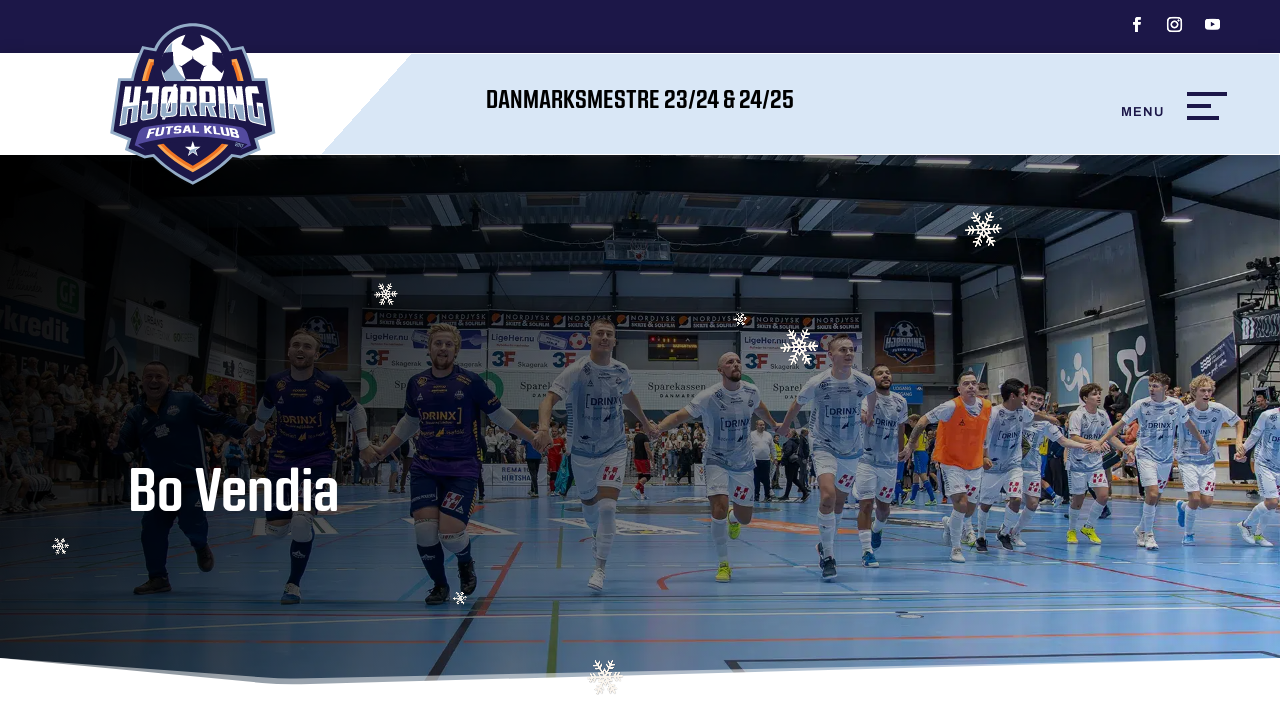

--- FILE ---
content_type: text/css
request_url: https://www.hjoerring-futsal-klub.dk/wp-content/themes/domedia-child/style.css?ver=4.27.5
body_size: 332
content:
/*
 Theme Name:     Domedia Theme
 Theme URI:      https://www.elegantthemes.com/gallery/divi/
 Description:    Divi Child Theme
 Author:         Elegant Themes
 Author URI:     https://www.elegantthemes.com
 Template:       Divi
 Version:        1.0.0
*/
 
 
/* =Theme customization starts here
------------------------------------------------------- */
/******** Forside ********/

#maskot-fixed {
    width: 510px;
}

#maskot-fixed img {
    width: 190px;
    float: right;
    position: relative;
}

#maskot-fixed .text {
    background-color: white;
    box-shadow: 2px 2px 8px rgba(0,0,0,0.2);
    padding: 25px 30px;
    position: absolute;
    top: 50px;
    width: 250px;
    font-weight: 400;
}

#maskot-fixed .text a {
    color: #1D1D1D;
    font-weight: 800;
}

#close-maskot {
    float: left;
    position: relative;
    top: 25px;
    background: transparent;
    border: none;
    padding: 0;
    cursor: pointer;
}

--- FILE ---
content_type: text/css
request_url: https://www.hjoerring-futsal-klub.dk/wp-content/et-cache/213838/et-core-unified-213838.min.css?ver=1765203645
body_size: 1548
content:
#maskot-fixed{width:410px;z-index:4}#maskot-fixed img{width:190px;float:right;position:relative}@media (max-width:767px){#maskot-fixed img{width:120px;float:right;position:relative}}@media (max-width:767px){#maskot-fixed .text{background-color:white!important;box-shadow:2px 2px 8px rgba(0,0,0,0.2);padding:25px 12px!important;position:absolute;top:50px!important;left:75px!important;width:280px!important;font-weight:400}}#maskot-fixed .text{background-color:white;box-shadow:2px 2px 8px rgba(0,0,0,0.2);padding:25px 30px;position:absolute;top:50px;width:250px;font-weight:400}#maskot-fixed .text a{color:#1D1D1D;font-weight:800}#close-maskot{float:left;position:relative;top:25px;background:transparent;border:none;padding:0;cursor:pointer}@media (max-width:767px){#close-maskot{float:left;position:relative;top:25px;left:75px!important;background:transparent;border:none;padding:0;cursor:pointer}}.line{display:block;position:absolute;height:4px;width:100%;background:#1c1749!important;opacity:1}.et_pb_section_2_tb_header{box-shadow:inset 0px 0px 0px 1px #534a9e!important}.et_pb_bg_layout_dark .et_pb_slide_description{text-shadow:none}.et_pb_bg_layout_dark .et_pb_slide_content{color:#000}@media (min-width:981px).et_pb_row .et_pb_column.et-last-child,.et_pb_row .et_pb_column:last-child,.et_pb_row_inner .et_pb_column.et-last-child,.et_pb_row_inner .et_pb_column:last-child{margin-right:0!important;z-index:5!important}.et_pb_section_0_tb_footer.et_pb_section{padding-bottom:80px;background-color:#1c1748!important;z-index:-1}.entry-tit-le{display:none}.et_pb_pagebuilder_layout.single.et_full_width_page:not(.et-tb-has-body) .et_post_meta_wrapper{padding-top:0%}.et_pb_post .entry-featured-image-url{display:block;position:relative;margin:25px 15px 15px 15px!important}.custom-blog .et_pb_post a.more-link{text-transform:capitalize;color:#000;margin-top:20px;text-decoration:underline;background:white;float:left}.custom-blog .pa-auto-height{height:auto!important}.custom-blog .pa-auto-margin{margin-top:20px!important}.custom-blog .et_pb_post img{transition:all 0.5s;-moz-transition:all 0.5s;-webkit-transition:all 0.5s}.custom-blog .et_pb_post:hover img{transform:scale(1.05);-moz-transform:scale(1.05);-webkit-transform:scale(1.05)}.custom-blog a.entry-featured-image-url{overflow:hidden}.custom-blog .et_pb_post .post-meta a{pointer-events:none}@media only screen and (min-width:768px){.custom-blog .et_pb_post{min-height:400px;max-height:400px}}.single.et_pb_pagebuilder_layout.et_full_width_page .et_post_meta_wrapper{padding-top:81px;display:none}.et_pb_widget_area_left{padding-left:30px!important;border-left:1px solid rgba(0,0,0,.1)!important;border-right:1px solid rgba(0,0,0,0)!important}.map{-webkit-filter:grayscale(100%);-moz-filter:grayscale(100%);-ms-filter:grayscale(100%);-o-filter:grayscale(100%);filter:grayscale(100%)}.et_pb_row_1.et_pb_row{margin-bottom:0px!important}.single .et_pb_post{margin-bottom:-64px}#person-style-4 .et_pb_team_member{position:relative!important;margin-bottom:120px}#person-style-4 .et_pb_team_member .et_pb_team_member_image,#person-style-4 .et_pb_team_member .et_pb_team_member_image img{width:100%!important;max-width:100%!important}#person-style-4 .et_pb_team_member img{width:100%}#person-style-4 .et_pb_team_member .et_pb_team_member_image{margin:0;filter:grayscale(100%)}#person-style-4 .et_pb_team_member .et_pb_team_member_description{background-color:#fff;padding:20px 20px 20px;box-shadow:10px 17px 38px 0rgba(0,0,0,0.1);bottom:-60px;width:90%;margin:0 auto;position:absolute;left:0;right:0}#person-style-4 .et_pb_team_member .team-desc{position:relative;transform:scaleY(0);opacity:0;visibility:hidden;transition:all 0.5s;max-height:0}#person-style-4 .et_pb_team_member:hover .et_pb_team_member_description .team-desc{max-height:400px;transform:scaleY(1);opacity:1;margin-top:10px;padding:20px 0 20px;visibility:visible}#person-style-4 .et_pb_team_member_image img{transform:scale(1);-webkit-transition:all .3s ease-out;-moz-transition:all .3s ease-out;-ms-transition:all .3s ease-out;-o-transition:all .3s ease-out;transition:all .3s ease-out}#person-style-4 .et_pb_team_member_image{overflow:hidden}#person-style-4 .et_pb_team_member_image:hover img{transform:scale(1.1)}#person-style-4 .et_pb_team_member .team-desc::before{content:'';position:absolute;z-index:1;background:#c20e1a;top:0;left:40%;width:50px;height:2px;right:0}#person-style-4 .et_pb_column:hover .et_pb_team_member .et_pb_team_member_image{transform:translateY(0);filter:none!important}@media only screen and (min-width:1350px){.et_pb_section{padding:0px 0}}.et_pb_blog_grid .et_pb_image_container img{min-width:80%;max-width:80%;height:auto;display:block;margin-left:auto;margin-right:auto}.et_pb_blog_grid .et_pb_image_container img{min-width:80%;max-width:80%;hei-ght:15-0px;display:block;margin-left:auto;margin-right:auto}.et_pb_post_slider_0_tb_header.et_pb_slider .et_pb_slide_description .et_pb_slide_title a{pointer-events:none}.et_pb_gallery_title,.mfp-gallery .mfp-title{display:none}@media only screen and (min-width:768px){.sec-bg .et_pb_section_video_bg .mejs-video{bottom:0px;top:-200px}}.et_pb_success_button{font-size:20px;font-weight:500;padding:0.3em 1em;line-height:1.7em;background-color:transparent;background-size:cover;background-position:50%;background-repeat:no-repeat;border:2px solid;border-radius:3px;-webkit-transition-duration:.2s;transition-duration:.2s;-webkit-transition-property:all;transition-property:all}.et_pb_success_btn_container{display:flex;position:absolute;right:33%;width:30%}.et_pb_toggle_open .et_pb_toggle_title:before{display:block!important;content:“\e04f”}.et_pb_toggle_open .et_pb_toggle_title:before{display:block!important;content:“\e04f”;color:#f5dd31!important;right:14px!important}@media only screen and (max-width:767px){#wrap_all{overflow:hidden!important}}.mfp-title{display:none}

--- FILE ---
content_type: text/css
request_url: https://www.hjoerring-futsal-klub.dk/wp-content/et-cache/213838/et-core-unified-tb-5509-tb-212740-tb-5511-deferred-213838.min.css?ver=1765203645
body_size: 2570
content:
@font-face{font-family:"Melvastype Bold";font-display:swap;src:url("https://www.hjoerring-futsal-klub.dk/wp-content/uploads/et-fonts/Melvastype-Kuunari-Rounded-Bold.otf") format("opentype")}@font-face{font-family:"Melvastype Regular";font-display:swap;src:url("https://www.hjoerring-futsal-klub.dk/wp-content/uploads/et-fonts/Melvastype-Kuunari-Rounded-Regular.otf") format("opentype")}div.et_pb_section.et_pb_section_1_tb_header{background-image:linear-gradient(132deg,rgba(255,255,255,0) 30%,rgba(0,96,198,0.15) 30%)!important}.et_pb_section_1_tb_header{border-width:1px;border-color:rgba(28,23,72,0);z-index:10;box-shadow:0px 2px 15px 0px rgba(0,0,0,0.21);z-index:13;position:relative}.et_pb_section_1_tb_header.et_pb_section{padding-top:0px;padding-bottom:0px;background-color:#FFFFFF!important}.et_pb_sticky.et_pb_section_1_tb_header{box-shadow:0px 2px 15px 0px rgba(0,0,0,0.21);z-index:13!important}.et_pb_row_1_tb_header.et_pb_row{padding-top:0px!important;padding-right:20px!important;padding-bottom:0px!important;padding-left:20px!important;margin-top:-50px!important;margin-bottom:-50px!important;padding-top:0px;padding-right:20px;padding-bottom:0px;padding-left:20px}.et_pb_row_1_tb_header,body #page-container .et-db #et-boc .et-l .et_pb_row_1_tb_header.et_pb_row,body.et_pb_pagebuilder_layout.single #page-container #et-boc .et-l .et_pb_row_1_tb_header.et_pb_row,body.et_pb_pagebuilder_layout.single.et_full_width_page #page-container #et-boc .et-l .et_pb_row_1_tb_header.et_pb_row{width:100%;max-width:95%}.et_pb_row_1_tb_header{display:flex;align-items:center}.et_pb_image_0_tb_header .et_pb_image_wrap img{height:200px;width:auto}.et_pb_image_0_tb_header{text-align:right;margin-right:0}.et_pb_image_0_tb_header .et_pb_image_wrap{display:block}.et_pb_column_4_tb_header{display:flex;align-items:center;justify-content:center}.et_pb_post_slider_0_tb_header.et_pb_slider .et_pb_slide_description .et_pb_slide_title,.et_pb_post_slider_0_tb_header.et_pb_slider .et_pb_slide_description .et_pb_slide_title a{font-family:'Melvastype Bold',Helvetica,Arial,Lucida,sans-serif;font-size:25px!important;color:#000000!important}.et_pb_post_slider_0_tb_header .et_pb_slide_description,.et_pb_slider_fullwidth_off.et_pb_post_slider_0_tb_header .et_pb_slide_description{padding-top:0px;padding-bottom:0px}.et_pb_post_slider_0_tb_header{margin-top:0px!important}.et_pb_text_0_tb_header.et_pb_text{color:#1c1748!important}.et_pb_text_0_tb_header{line-height:1em;font-family:'Archivo',Helvetica,Arial,Lucida,sans-serif;font-weight:600;text-transform:uppercase;font-size:13px;letter-spacing:1px;line-height:1em;height:40px;margin-top:15px!important;margin-bottom:0px!important;width:40px}.et_pb_text_0_tb_header:before{content:"menu";position:absolute;right:63px;top:50%;transform:translateY(-50%)}.et_pb_text_0_tb_header.et_pb_module{margin-left:auto!important;margin-right:0px!important}@media only screen and (max-width:980px){.et_pb_image_0_tb_header .et_pb_image_wrap img{width:auto}}@media only screen and (max-width:767px){.et_pb_image_0_tb_header .et_pb_image_wrap img{width:auto}.et_pb_column_4_tb_header,.et_pb_post_slider_0_tb_header{display:none!important}}@font-face{font-family:"Melvastype Bold";font-display:swap;src:url("https://www.hjoerring-futsal-klub.dk/wp-content/uploads/et-fonts/Melvastype-Kuunari-Rounded-Bold.otf") format("opentype")}@font-face{font-family:"Melvastype Regular";font-display:swap;src:url("https://www.hjoerring-futsal-klub.dk/wp-content/uploads/et-fonts/Melvastype-Kuunari-Rounded-Regular.otf") format("opentype")}div.et_pb_section.et_pb_section_0_tb_body{background-image:linear-gradient(120deg,#000000 0%,rgba(0,0,0,0) 100%),url(https://www.hjoerring-futsal-klub.dk/wp-content/uploads/2024/08/sponsor-top-24.webp)!important}.et_pb_section_0_tb_body.et_pb_section{padding-top:200px;padding-bottom:30px}.et_pb_section_0_tb_body.section_has_divider.et_pb_bottom_divider .et_pb_bottom_inside_divider{background-image:url([data-uri]);background-size:100% 30px;bottom:0;height:30px;z-index:1;transform:scale(-1,1)}.et_pb_row_0_tb_body.et_pb_row{padding-top:0px!important;padding-bottom:0px!important;margin-top:0px!important;margin-bottom:0px!important;padding-top:0px;padding-bottom:0px}.et_pb_text_0_tb_body h1{font-family:'Melvastype Bold',Helvetica,Arial,Lucida,sans-serif;font-size:60px;color:#FFFFFF!important}.et_pb_section_1_tb_body.et_pb_section{padding-top:0px;margin-top:0px}.et_pb_row_1_tb_body.et_pb_row{padding-top:0px!important;margin-top:0px!important;padding-top:0px}.et_pb_row_1_tb_body,body #page-container .et-db #et-boc .et-l .et_pb_row_1_tb_body.et_pb_row,body.et_pb_pagebuilder_layout.single #page-container #et-boc .et-l .et_pb_row_1_tb_body.et_pb_row,body.et_pb_pagebuilder_layout.single.et_full_width_page #page-container #et-boc .et-l .et_pb_row_1_tb_body.et_pb_row{width:100%;max-width:100%}.et_pb_column_0_tb_body{padding-top:10%;padding-bottom:10%}@media only screen and (max-width:980px){.et_pb_section_0_tb_body.et_pb_section{padding-top:200px;padding-bottom:30px}.et_pb_text_0_tb_body h1{font-size:60px}}@media only screen and (max-width:767px){.et_pb_section_0_tb_body.et_pb_section{padding-top:100px;padding-bottom:15px}.et_pb_text_0_tb_body h1{font-size:40px}}@font-face{font-family:"Melvastype Bold";font-display:swap;src:url("https://www.hjoerring-futsal-klub.dk/wp-content/uploads/et-fonts/Melvastype-Kuunari-Rounded-Bold.otf") format("opentype")}@font-face{font-family:"Melvastype Regular";font-display:swap;src:url("https://www.hjoerring-futsal-klub.dk/wp-content/uploads/et-fonts/Melvastype-Kuunari-Rounded-Regular.otf") format("opentype")}.et_pb_section_0_tb_footer.et_pb_section{padding-bottom:80px;background-color:#1c1748!important}.et_pb_section_0_tb_footer,.et_pb_section_3_tb_footer{z-index:-1;position:relative}.et_pb_section_0_tb_footer.section_has_divider.et_pb_top_divider .et_pb_top_inside_divider{background-image:url([data-uri]);background-size:100% 100px;top:0;height:100px;z-index:1;transform:scale(1,1)}.et_pb_row_0_tb_footer,body #page-container .et-db #et-boc .et-l .et_pb_row_0_tb_footer.et_pb_row,body.et_pb_pagebuilder_layout.single #page-container #et-boc .et-l .et_pb_row_0_tb_footer.et_pb_row,body.et_pb_pagebuilder_layout.single.et_full_width_page #page-container #et-boc .et-l .et_pb_row_0_tb_footer.et_pb_row{width:90%;max-width:100%}.et_pb_section_1_tb_footer.et_pb_section{background-color:#f7f7f7!important}.et_pb_row_1_tb_footer,body #page-container .et-db #et-boc .et-l .et_pb_row_1_tb_footer.et_pb_row,body.et_pb_pagebuilder_layout.single #page-container #et-boc .et-l .et_pb_row_1_tb_footer.et_pb_row,body.et_pb_pagebuilder_layout.single.et_full_width_page #page-container #et-boc .et-l .et_pb_row_1_tb_footer.et_pb_row,.et_pb_row_2_tb_footer,body #page-container .et-db #et-boc .et-l .et_pb_row_2_tb_footer.et_pb_row,body.et_pb_pagebuilder_layout.single #page-container #et-boc .et-l .et_pb_row_2_tb_footer.et_pb_row,body.et_pb_pagebuilder_layout.single.et_full_width_page #page-container #et-boc .et-l .et_pb_row_2_tb_footer.et_pb_row,.et_pb_row_3_tb_footer,body #page-container .et-db #et-boc .et-l .et_pb_row_3_tb_footer.et_pb_row,body.et_pb_pagebuilder_layout.single #page-container #et-boc .et-l .et_pb_row_3_tb_footer.et_pb_row,body.et_pb_pagebuilder_layout.single.et_full_width_page #page-container #et-boc .et-l .et_pb_row_3_tb_footer.et_pb_row{max-width:100%}.et_pb_text_0_tb_footer h2,.et_pb_text_1_tb_footer h2{font-size:45px}.et_pb_text_0_tb_footer,.et_pb_text_1_tb_footer{padding-bottom:0px!important;margin-bottom:0px!important}.et_pb_section_3_tb_footer.et_pb_section{padding-bottom:80px;background-color:#01012c!important}.et_pb_row_4_tb_footer,body #page-container .et-db #et-boc .et-l .et_pb_row_4_tb_footer.et_pb_row,body.et_pb_pagebuilder_layout.single #page-container #et-boc .et-l .et_pb_row_4_tb_footer.et_pb_row,body.et_pb_pagebuilder_layout.single.et_full_width_page #page-container #et-boc .et-l .et_pb_row_4_tb_footer.et_pb_row{width:90%}.et_pb_image_0_tb_footer{width:27%;text-align:left;margin-left:0}.et_pb_image_0_tb_footer .et_pb_image_wrap{display:block}.et_pb_text_2_tb_footer h2{font-family:'Melvastype Bold',Helvetica,Arial,Lucida,sans-serif;font-size:40px;color:#FFFFFF!important;line-height:1.1em}.et_pb_text_2_tb_footer{margin-bottom:16px!important}.et_pb_text_3_tb_footer.et_pb_text{color:rgba(255,255,255,0.72)!important}.et_pb_text_3_tb_footer{line-height:1.8em;font-family:'Melvastype Regular',Helvetica,Arial,Lucida,sans-serif;font-size:15px;line-height:1.8em}.et_pb_text_3_tb_footer.et_pb_text a,.et_pb_text_4_tb_footer h3,.et_pb_text_6_tb_footer.et_pb_text{color:#FFFFFF!important}.et_pb_text_3_tb_footer a{font-family:'Melvastype Regular',Helvetica,Arial,Lucida,sans-serif}.et_pb_text_4_tb_footer{margin-bottom:0px!important}.et_pb_text_5_tb_footer{font-family:'Melvastype Regular',Helvetica,Arial,Lucida,sans-serif;padding-top:0px!important;margin-top:0px!important}.et_pb_text_5_tb_footer.et_pb_text a{color:#FFFFFF!important;transition:color 300ms ease 0ms}.et_pb_text_5_tb_footer.et_pb_text a:hover{color:#d3831b!important}.et_pb_text_5_tb_footer a{font-size:16px}.et_pb_section_4_tb_footer.et_pb_section{padding-top:0px;padding-bottom:0px;background-color:#000000!important}.et_pb_row_5_tb_footer{background-color:#000000}.et_pb_row_5_tb_footer.et_pb_row{padding-top:4px!important;padding-bottom:15px!important;padding-top:4px;padding-bottom:15px}.et_pb_row_5_tb_footer,body #page-container .et-db #et-boc .et-l .et_pb_row_5_tb_footer.et_pb_row,body.et_pb_pagebuilder_layout.single #page-container #et-boc .et-l .et_pb_row_5_tb_footer.et_pb_row,body.et_pb_pagebuilder_layout.single.et_full_width_page #page-container #et-boc .et-l .et_pb_row_5_tb_footer.et_pb_row{width:100%;max-width:100%}.et_pb_text_6_tb_footer{line-height:2em;font-family:'Melvastype Regular',Helvetica,Arial,Lucida,sans-serif;font-size:13px;letter-spacing:1px;line-height:2em;padding-top:15px!important}.et_pb_text_6_tb_footer.et_pb_text a{color:#ffffff!important;transition:color 300ms ease 0ms}.et_pb_text_6_tb_footer.et_pb_text a:hover{color:#bba486!important}ul.et_pb_social_media_follow_0_tb_footer{padding-top:8px!important}.et_pb_social_media_follow_0_tb_footer{z-index:6;position:relative}.et_pb_social_media_follow_0_tb_footer li.et_pb_social_icon a.icon:before{color:#FFFFFF}.et_pb_social_media_follow_0_tb_footer li a.icon:before{font-size:15px;line-height:30px;height:30px;width:30px}.et_pb_social_media_follow_0_tb_footer li a.icon{height:30px;width:30px}.et_pb_section_5_tb_footer.et_pb_section{padding-top:0px;padding-bottom:0px;margin-top:0px;margin-bottom:0px}.et_pb_section_5_tb_footer{z-index:1}.et_pb_row_6_tb_footer.et_pb_row{padding-top:0px!important;padding-bottom:0px!important;margin-top:0px!important;margin-bottom:0px!important;padding-top:0px;padding-bottom:0px}.et_pb_row_6_tb_footer{z-index:2}.et_pb_column_6_tb_footer{padding-top:17%}@media only screen and (max-width:980px){.et_pb_section_0_tb_footer.et_pb_section,.et_pb_section_3_tb_footer.et_pb_section{padding-bottom:50px}.et_pb_text_0_tb_footer h2,.et_pb_text_1_tb_footer h2{font-size:65px}.et_pb_image_0_tb_footer .et_pb_image_wrap img{width:auto}.et_pb_text_2_tb_footer h2{font-size:32px}.et_pb_text_3_tb_footer{font-size:16px}.et_pb_section_4_tb_footer.et_pb_section{padding-top:30px}}@media only screen and (max-width:767px){.et_pb_section_0_tb_footer.et_pb_section,.et_pb_section_3_tb_footer.et_pb_section{padding-bottom:50px}.et_pb_section_0_tb_footer.section_has_divider.et_pb_top_divider .et_pb_top_inside_divider{background-image:url([data-uri]);background-size:100% 49px;top:0;height:49px;z-index:1;transform:scale(1,1)}.et_pb_text_0_tb_footer h2,.et_pb_text_1_tb_footer h2{font-size:45px}.et_pb_image_0_tb_footer .et_pb_image_wrap img{width:auto}.et_pb_text_2_tb_footer h2{font-size:20px}.et_pb_text_3_tb_footer{font-size:15px}.et_pb_section_4_tb_footer.et_pb_section{padding-top:30px}}@font-face{font-family:"Melvastype Bold";font-display:swap;src:url("https://www.hjoerring-futsal-klub.dk/wp-content/uploads/et-fonts/Melvastype-Kuunari-Rounded-Bold.otf") format("opentype")}@font-face{font-family:"Melvastype Regular";font-display:swap;src:url("https://www.hjoerring-futsal-klub.dk/wp-content/uploads/et-fonts/Melvastype-Kuunari-Rounded-Regular.otf") format("opentype")}.et_pb_image_0,.et_pb_image_1{text-align:left;margin-left:0}.et_pb_text_0{padding-top:0px!important;padding-bottom:0px!important;margin-top:0px!important;margin-bottom:-1px!important}.et_pb_text_1{font-size:11px}.et_pb_blurb_0.et_pb_blurb .et_pb_module_header,.et_pb_blurb_0.et_pb_blurb .et_pb_module_header a{font-family:'Poppins',Helvetica,Arial,Lucida,sans-serif;font-size:16px;color:#1f1f1f!important;line-height:1.4em}.et_pb_blurb_0.et_pb_blurb p,.et_pb_blurb_1.et_pb_blurb p,.et_pb_blurb_2.et_pb_blurb p{line-height:1.5em}.et_pb_blurb_0.et_pb_blurb,.et_pb_blurb_1.et_pb_blurb,.et_pb_blurb_2.et_pb_blurb{font-size:12px;line-height:1.5em;border-color:#e0e0e0;padding-top:10px!important;padding-right:0px!important;padding-bottom:0px!important;padding-left:0px!important;margin-top:0px!important;margin-right:0px!important;margin-bottom:0px!important;margin-left:0px!important}.et_pb_blurb_0 .et-pb-icon,.et_pb_blurb_1 .et-pb-icon,.et_pb_blurb_2 .et-pb-icon{font-size:15px;color:#1c1748;font-family:ETmodules!important;font-weight:400!important}.et_pb_blurb_0 .et_pb_blurb_content,.et_pb_blurb_1 .et_pb_blurb_content,.et_pb_blurb_2 .et_pb_blurb_content{max-width:100%}.et_pb_blurb_1.et_pb_blurb .et_pb_module_header,.et_pb_blurb_1.et_pb_blurb .et_pb_module_header a,.et_pb_blurb_2.et_pb_blurb .et_pb_module_header,.et_pb_blurb_2.et_pb_blurb .et_pb_module_header a{font-family:'Montserrat',Helvetica,Arial,Lucida,sans-serif;font-size:16px;color:#1f1f1f!important;line-height:1.4em}.et_pb_section_1.et_pb_section{padding-top:0px;margin-top:-1px}.et_pb_row_1,body #page-container .et-db #et-boc .et-l .et_pb_row_1.et_pb_row,body.et_pb_pagebuilder_layout.single #page-container #et-boc .et-l .et_pb_row_1.et_pb_row,body.et_pb_pagebuilder_layout.single.et_full_width_page #page-container #et-boc .et-l .et_pb_row_1.et_pb_row{width:100%;max-width:100%}@media only screen and (max-width:980px){.et_pb_image_0 .et_pb_image_wrap img,.et_pb_image_1 .et_pb_image_wrap img{width:auto}.et_pb_image_1{text-align:center;margin-left:auto;margin-right:auto}}@media only screen and (max-width:767px){.et_pb_row_0.et_pb_row{padding-top:0px!important;margin-top:0px!important;padding-top:0px!important}.et_pb_image_0 .et_pb_image_wrap img,.et_pb_image_1 .et_pb_image_wrap img{width:auto}}

--- FILE ---
content_type: image/svg+xml
request_url: https://www.hjoerring-futsal-klub.dk/wp-content/uploads/2022/01/Sparekassen-Danmark-Logo.svg
body_size: 9364
content:
<?xml version="1.0" encoding="utf-8"?>
<!-- Generator: Adobe Illustrator 26.0.3, SVG Export Plug-In . SVG Version: 6.00 Build 0)  -->
<svg version="1.1" id="Layer_1" xmlns="http://www.w3.org/2000/svg" xmlns:xlink="http://www.w3.org/1999/xlink" x="0px" y="0px"
	 viewBox="0 0 500 200" style="enable-background:new 0 0 500 200;" xml:space="preserve">
<style type="text/css">
	.st0{fill:#23AE84;}
	.st1{fill:#010202;}
</style>
<g>
	<g>
		<path class="st0" d="M250,96.95c-25.36,0-45.98-20.63-45.98-45.98c0-25.36,20.63-45.99,45.98-45.99
			c25.36,0,45.98,20.63,45.98,45.99C295.98,76.32,275.36,96.95,250,96.95 M250,25.55c-14.02,0-25.42,11.4-25.42,25.42
			c0,14.02,11.4,25.42,25.42,25.42c14.02,0,25.42-11.4,25.42-25.42C275.42,36.95,264.02,25.55,250,25.55"/>
	</g>
	<g>
		<path class="st1" d="M176.01,153.75c-2.17,0-3.41-1.6-3.41-4.4c0-1.87,0.51-3,0.98-3.46c3.5-0.77,5.76-1.72,7.09-3.04v7.33
			C180.36,151.49,178.57,153.75,176.01,153.75 M189.12,152.14c-0.13-0.14-0.32-0.22-0.5-0.2c-0.19,0.02-0.36,0.13-0.45,0.29
			c-0.5,0.87-1.13,1.34-1.75,1.34c-0.23,0-0.52,0-0.52-0.71v-11.75c0-6.07-3.49-9.69-9.35-9.69c-4.6,0-7.8,2.31-7.8,5.61
			c0,2.41,1.68,3.51,3.25,3.51c1.66,0,2.91-1.26,2.91-2.93c0-1.62-1.19-2.84-2.76-2.84c-0.15,0-0.3,0.01-0.45,0.04
			c0.84-0.8,2.21-1.36,4.16-1.36c3.18,0,4.93,1.6,4.93,4.5c0,3.82-3.33,4.95-7.37,5.94c-3.86,0.96-6.09,2.22-6.09,5.79
			c0,4.4,3.81,6.41,7.35,6.41c2.84,0,5.09-1.41,6.32-2.82c0.58,1.79,2,2.82,4.01,2.82c1.91,0,3.67-0.99,4.72-2.64
			c0.14-0.22,0.12-0.51-0.06-0.71L189.12,152.14z"/>
		<path class="st1" d="M392.6,139.94c0-5.4-2.56-8.5-7.01-8.5c-3.49,0-5.6,1.93-6.86,4.2v-3.7c0-0.18-0.08-0.35-0.22-0.46
			c-0.14-0.11-0.32-0.15-0.5-0.12c-2.22,0.49-4.41,0.69-7.81,0.69c-0.33,0-0.59,0.27-0.59,0.59v0.82c0,0.33,0.27,0.59,0.59,0.59
			h3.32l0.01,20.83c0,0.33,0.27,0.59,0.59,0.59h4.04c0.33,0,0.59-0.26,0.59-0.59l0.01-12.59c0-2.47,1.62-8.38,5.63-8.38
			c1.99,0,3,1.48,3,4.4l0,16.57c0,0.33,0.26,0.59,0.59,0.59h4.04c0.16,0,0.31-0.06,0.42-0.17c0.11-0.11,0.17-0.26,0.17-0.42
			L392.6,139.94z"/>
		<path class="st1" d="M193.81,134.05h3.32v19.41h-3.32c-0.33,0-0.59,0.27-0.59,0.59v0.82c0,0.33,0.27,0.59,0.59,0.59h12.16
			c0.33,0,0.59-0.27,0.59-0.59v-0.82c0-0.33-0.27-0.59-0.59-0.59h-3.56v-7.29c0-4.84,1.41-11.89,5.21-12.71
			c-0.75,0.53-1.24,1.41-1.24,2.42c0,1.62,1.36,2.93,3.03,2.93c1.84,0,3.17-1.44,3.17-3.42c0-2.32-1.75-3.95-4.26-3.95
			c-2.55,0-4.63,1.73-5.92,4.78v-4.29c0-0.18-0.08-0.35-0.22-0.46c-0.14-0.11-0.33-0.15-0.5-0.11c-2.48,0.57-4.85,0.68-7.88,0.68
			c-0.33,0-0.59,0.27-0.59,0.59v0.82C193.22,133.78,193.48,134.05,193.81,134.05"/>
		<path class="st1" d="M331.43,140.83c-3.62-1.26-5.99-2.25-5.99-4.41c0-1.77,1.6-3,3.89-3c3.33,0,6.26,2.71,6.82,6.3
			c0.05,0.29,0.3,0.5,0.59,0.5c0.01,0,0.01,0,0.02,0l0.8-0.02c0.16-0.01,0.31-0.07,0.42-0.19c0.11-0.12,0.16-0.27,0.16-0.43
			l-0.39-7.57c-0.01-0.32-0.28-0.56-0.59-0.56h-0.63c-0.26,0-0.49,0.17-0.57,0.42c-0.12,0.39-0.48,1.26-1.39,1.47
			c-0.73-0.62-2.56-1.89-5.25-1.89c-3.42,0-7.11,2.13-7.11,6.79c0,4.63,3.67,6.5,7.25,7.73c4.06,1.39,6.01,2.16,6.01,4.55
			c0,2.19-1.73,3.61-4.4,3.61c-4.39,0-7.01-4.14-7.4-6.94c-0.04-0.31-0.32-0.52-0.62-0.51l-0.8,0.05c-0.33,0.02-0.57,0.3-0.56,0.62
			l0.43,7.91c0.02,0.31,0.28,0.56,0.59,0.56h0.63c0.26,0,0.49-0.17,0.57-0.42c0.23-0.76,0.68-1.27,1.36-1.57
			c1.75,1.51,3.73,2.28,5.89,2.28c4.61,0,7.95-3.23,7.95-7.69C339.11,143.54,335.2,142.16,331.43,140.83"/>
		<path class="st1" d="M150.49,153.87c-2.83,0-4.62-2.03-5.09-3.92c-0.31-1.25-0.51-3.99-0.51-7c0-1.84,0.09-3.59,0.23-4.43
			c0.43-2.38,2.52-4.92,5.57-4.92c4.22,0,5.73,5.14,5.73,9.95C156.41,148.55,154.85,153.87,150.49,153.87 M151.55,131.44
			c-3,0-5.11,1.29-6.38,2.83v-2.33c0-0.18-0.08-0.35-0.22-0.46c-0.14-0.11-0.32-0.16-0.5-0.12c-2.24,0.49-4.43,0.69-7.81,0.69
			c-0.33,0-0.59,0.27-0.59,0.59v0.82c0,0.33,0.27,0.59,0.59,0.59h3.31l0,32.46c0,0.33,0.27,0.59,0.59,0.59l4.03,0h0
			c0.16,0,0.31-0.06,0.42-0.17c0.11-0.11,0.17-0.26,0.17-0.42v-13.12c1.23,1.48,3.28,2.7,6.26,2.7c6.05,0,10.6-5.37,10.6-12.48
			C162.03,136.67,157.53,131.44,151.55,131.44"/>
		<path class="st1" d="M120.38,133.92c-5.76-2.51-8.47-4.05-8.47-7.39c0-3.04,2.33-4.93,6.09-4.93c5.82,0,10.16,4.5,10.55,10.95
			c0.02,0.32,0.28,0.56,0.61,0.56l0.8-0.02c0.16-0.01,0.31-0.07,0.41-0.19c0.11-0.11,0.17-0.27,0.16-0.42l-0.39-12.3
			c-0.01-0.32-0.27-0.58-0.59-0.58h-0.72c-0.3,0-0.55,0.22-0.59,0.52c-0.16,1.22-1.08,2.24-2.19,2.48c-2.24-1.99-4.9-3-7.91-3
			c-5.85,0-10.1,4.07-10.1,9.69c0,6.17,4.66,8.57,9.85,10.68c7.12,2.88,9.81,4.33,9.81,8.16c0,3.68-2.98,6.26-7.25,6.26
			c-5.18,0-10.64-3.91-11.06-11.38c-0.02-0.32-0.29-0.58-0.61-0.56l-0.82,0.02c-0.16,0.01-0.31,0.07-0.42,0.19
			c-0.11,0.12-0.17,0.27-0.16,0.43l0.51,12.61c0.01,0.32,0.27,0.57,0.59,0.57h0.75c0.3,0,0.55-0.22,0.59-0.51
			c0.19-1.27,1.1-2.35,2.19-2.61c1.63,1.53,4.39,3.24,8.56,3.24c6.68,0,11.35-4.37,11.35-10.63
			C131.93,139.41,127.35,136.95,120.38,133.92"/>
		<path class="st1" d="M308.05,140.83c-3.62-1.26-5.99-2.25-5.99-4.41c0-1.77,1.6-3,3.89-3c3.33,0,6.26,2.71,6.82,6.3
			c0.05,0.3,0.33,0.5,0.6,0.5l0.8-0.02c0.16-0.01,0.31-0.07,0.42-0.19c0.11-0.12,0.16-0.27,0.16-0.43l-0.39-7.57
			c-0.02-0.32-0.28-0.56-0.59-0.56h-0.63c-0.26,0-0.49,0.17-0.57,0.42c-0.12,0.39-0.48,1.26-1.39,1.47
			c-0.73-0.62-2.56-1.89-5.25-1.89c-3.42,0-7.1,2.13-7.1,6.79c0,4.63,3.67,6.5,7.25,7.73c4.06,1.39,6.01,2.16,6.01,4.55
			c0,2.19-1.73,3.61-4.4,3.61c-4.39,0-7.01-4.14-7.4-6.94c-0.04-0.31-0.32-0.52-0.62-0.51l-0.8,0.05c-0.33,0.02-0.57,0.3-0.56,0.62
			l0.43,7.91c0.02,0.31,0.28,0.56,0.59,0.56h0.63c0.26,0,0.49-0.17,0.57-0.42c0.24-0.76,0.68-1.27,1.36-1.57
			c1.75,1.51,3.73,2.28,5.89,2.28c4.61,0,7.95-3.23,7.95-7.69C315.74,143.54,311.83,142.16,308.05,140.83"/>
		<path class="st1" d="M279.95,153.75c-2.17,0-3.41-1.6-3.41-4.4c0-1.87,0.51-3,0.98-3.46c3.5-0.77,5.76-1.73,7.09-3.04v7.33
			C284.3,151.49,282.51,153.75,279.95,153.75 M293.06,152.14c-0.13-0.14-0.31-0.22-0.5-0.2s-0.36,0.13-0.45,0.29
			c-0.5,0.87-1.13,1.34-1.75,1.34c-0.23,0-0.52,0-0.52-0.71v-11.75c0-6.07-3.5-9.69-9.35-9.69c-4.6,0-7.81,2.31-7.81,5.61
			c0,2.41,1.68,3.51,3.25,3.51c1.66,0,2.91-1.26,2.91-2.93c0-1.62-1.19-2.84-2.76-2.84c-0.15,0-0.3,0.01-0.45,0.04
			c0.84-0.79,2.21-1.36,4.16-1.36c3.18,0,4.93,1.6,4.93,4.5c0,3.82-3.33,4.95-7.37,5.94c-3.86,0.96-6.09,2.22-6.09,5.79
			c0,4.4,3.81,6.41,7.35,6.41c2.84,0,5.09-1.41,6.32-2.82c0.58,1.79,2,2.82,4.01,2.82c1.91,0,3.67-0.99,4.72-2.64
			c0.14-0.22,0.12-0.51-0.06-0.71L293.06,152.14z"/>
		<path class="st1" d="M226.45,133.42c3.14,0,4.25,4.12,4.25,7.66c0,0.07,0,0.15,0,0.23h-9.35
			C221.69,137.53,223.2,133.42,226.45,133.42 M236.09,150.23l-0.6-0.46c-0.13-0.1-0.3-0.14-0.47-0.11c-0.16,0.03-0.31,0.13-0.4,0.27
			c-1.53,2.45-3.99,3.92-6.59,3.92c-1.74,0-3.17-0.56-4.25-1.66c-1.67-1.71-2.55-4.77-2.55-8.88h14.46c0.31,0,0.56-0.23,0.59-0.54
			c0.03-0.29,0.03-0.6,0.03-0.87c0-5.21-2.85-10.46-9.2-10.46c-6.33,0-11.47,5.54-11.47,12.34c0,7.61,5.99,12.32,11.54,12.32
			c3.68,0,7.14-1.95,9.05-5.08C236.4,150.75,236.34,150.41,236.09,150.23"/>
		<path class="st1" d="M355.54,133.42c3.14,0,4.25,4.13,4.25,7.66c0,0.07,0,0.15,0,0.23h-9.35
			C350.79,137.53,352.29,133.42,355.54,133.42 M365.19,150.23l-0.6-0.46c-0.13-0.1-0.3-0.14-0.47-0.11
			c-0.16,0.03-0.31,0.13-0.4,0.27c-1.53,2.45-3.99,3.92-6.59,3.92c-1.74,0-3.17-0.56-4.25-1.66c-1.67-1.71-2.55-4.77-2.55-8.88
			h14.46c0.31,0,0.56-0.24,0.59-0.54c0.03-0.29,0.03-0.6,0.03-0.87c0-5.21-2.85-10.46-9.2-10.46c-6.32,0-11.47,5.53-11.47,12.34
			c0,7.61,5.99,12.32,11.54,12.32c3.67,0,7.14-1.95,9.05-5.08C365.49,150.75,365.43,150.41,365.19,150.23"/>
		<path class="st1" d="M267.23,153.46h-2.72l-8.27-12.79l9.25-9.36h-2.79l-12.76,12.9v-23.86c0-0.18-0.08-0.35-0.22-0.46
			c-0.14-0.11-0.32-0.16-0.5-0.12c-2.2,0.49-4.38,0.68-7.79,0.68c-0.33,0-0.59,0.27-0.59,0.6v0.82c0,0.33,0.27,0.59,0.59,0.59h3.32
			v30.98h-3.32c-0.33,0-0.59,0.27-0.59,0.59v0.82c0,0.33,0.27,0.59,0.59,0.59h11.59c0.33,0,0.59-0.27,0.59-0.59v-0.82
			c0-0.33-0.27-0.59-0.59-0.59h-3.08v-6.27v-0.15l3.64-3.68l-1.03,1.09l5.9,9.01h-1.92c-0.33,0-0.6,0.27-0.6,0.59v0.82
			c0,0.33,0.27,0.59,0.6,0.59h10.7c0.33,0,0.59-0.27,0.59-0.59v-0.82C267.82,153.73,267.55,153.46,267.23,153.46"/>
		<path class="st1" d="M173.17,191.64h-1.85v-9.31h1.85c2.94,0,4.68,1.73,4.68,4.68C177.85,189.95,176.12,191.64,173.17,191.64
			 M173.43,179h-6v16.02h6c5.11,0,8.4-3.26,8.4-8.01C181.82,182.24,178.54,179,173.43,179"/>
		<path class="st1" d="M199.99,183.31l1.98,5.86h-3.95L199.99,183.31z M197.76,179l-5.79,16.02h4.08l0.96-2.83h5.98l0.96,2.83h4.13
			L202.28,179H197.76z"/>
		<polygon class="st1" points="228.64,179 228.64,188.93 222.11,179 218.21,179 218.21,195.02 222.11,195.02 222.11,185.14 
			228.64,195.02 232.54,195.02 232.54,179 		"/>
		<polygon class="st1" points="258.25,179 253.8,190.09 249.31,179 244.7,179 244.7,195.02 248.6,195.02 248.6,185.39 252.2,195.02 
			255.35,195.02 258.93,185.41 258.93,195.02 262.83,195.02 262.83,179 		"/>
		<path class="st1" d="M281.97,183.31l1.99,5.86h-3.95L281.97,183.31z M279.73,179l-5.79,16.02h4.08l0.96-2.83h5.98l0.96,2.83h4.13
			L284.25,179H279.73z"/>
		<g>
			<path class="st1" d="M307.47,186.21h-2.42v-3.97h2.42c1.46,0,2.14,0.78,2.14,1.96C309.61,185.46,308.93,186.21,307.47,186.21
				 M313.58,184.04c0-2.78-1.96-5.04-5.89-5.04h-6.55v16.02h3.9v-6.05h0.93l3.33,6.05h4.4l-3.7-6.34
				C312.49,187.95,313.58,186.05,313.58,184.04"/>
		</g>
		<polygon class="st1" points="334.07,179 328.73,186.03 328.73,179 324.83,179 324.83,195.02 328.73,195.02 328.73,187.95 
			334.11,195.02 338.88,195.02 332.44,186.85 338.65,179 		"/>
	</g>
</g>
</svg>


--- FILE ---
content_type: image/svg+xml
request_url: https://www.hjoerring-futsal-klub.dk/wp-content/uploads/2022/01/HFK-Logo-01.svg
body_size: 17195
content:
<?xml version="1.0" encoding="utf-8"?>
<!-- Generator: Adobe Illustrator 26.0.2, SVG Export Plug-In . SVG Version: 6.00 Build 0)  -->
<svg version="1.1" id="Layer_1" xmlns="http://www.w3.org/2000/svg" xmlns:xlink="http://www.w3.org/1999/xlink" x="0px" y="0px"
	 viewBox="0 0 672.5 710.1" style="enable-background:new 0 0 672.5 710.1;" xml:space="preserve">
<style type="text/css">
	.st0{fill-rule:evenodd;clip-rule:evenodd;fill:#93ACC7;}
	.st1{fill-rule:evenodd;clip-rule:evenodd;fill:#1C1748;}
	.st2{fill-rule:evenodd;clip-rule:evenodd;fill:#FAA753;}
	.st3{fill-rule:evenodd;clip-rule:evenodd;fill:#F07422;}
	.st4{fill-rule:evenodd;clip-rule:evenodd;fill:#FFFFFF;}
	.st5{fill-rule:evenodd;clip-rule:evenodd;fill:#534A9E;}
	.st6{fill:#FFFFFF;}
	.st7{fill:#93ACC7;}
</style>
<g>
	<path class="st0" d="M567,483.4l10.4,34.8L507,548.3l-3.1-0.6c-8.8-1.6-17.5-3.1-26.3-4.4c-35.1,35.9-80.7,68-136.6,96.2l-4.7,2.4
		l-4.7-2.4c-55.9-28.2-101.5-60.2-136.6-96.2c-8.7,1.3-17.5,2.8-26.2,4.4l-3.1,0.6l-70.4-30.2l10.3-34.7l-62.3-24.8l28.3-195.2h46
		c7.2-33.9,19.1-69.4,35.9-106.5l3.4-7.6l8.2,1.7c11.4,2.4,22.9,4.4,34.5,6.2c23.2-52.4,75.6-89,136.6-89s113.5,36.6,136.6,89
		c11.6-1.8,23.1-3.8,34.5-6.2l8.2-1.7l3.4,7.6c16.7,37.2,28.7,72.7,35.9,106.5h46l1.3,8.9c8.6,59.4,17.2,118.8,25.8,178.2l1.2,8.1
		L567,483.4z"/>
	<path class="st1" d="M163,161.1c-91.4,203-40.2,361.4,173.2,469.1c213.4-107.7,264.6-266.1,173.2-469.1
		C406.6,182.5,265.9,182.5,163,161.1"/>
	<path class="st2" d="M180.6,194C107,375.4,162.3,505,336.3,597.5C510.2,505,565.6,375.4,492,194C395.2,210.6,277.3,210.6,180.6,194
		"/>
	<path class="st3" d="M331.2,583c-66.5-36.9-129.5-87.7-157.1-160.8c-25.9-68.5-14.8-141.5,10-208.5l2.9-7.9l8.4,1.3
		c46.5,7,93.9,10.1,140.9,10.1c47,0,94.4-3.1,140.9-10.1l8.4-1.3l2.9,7.9c24.8,67,35.9,140,10,208.5
		c-27.6,73.2-90.7,124-157.1,160.8l-5,2.8L331.2,583z"/>
	<path class="st1" d="M193.9,217.2C134,379,186.4,490.7,336.3,573.9C486.1,490.7,538.6,379,478.7,217.2
		C387.7,230.9,284.9,230.9,193.9,217.2"/>
	<path class="st1" d="M336.3,356.5c76.7,0,138.9-62.2,138.9-138.9S413,78.6,336.3,78.6c-76.7,0-138.9,62.2-138.9,138.9
		S259.5,356.5,336.3,356.5"/>
	<path class="st4" d="M224.2,212.3c-3.4,61.9,44.1,114.8,106,118.1c61.9,3.4,114.8-44.1,118.1-106c3.4-61.9-44.1-114.8-106-118.1
		C280.5,103,227.6,150.4,224.2,212.3"/>
	<path class="st0" d="M226.8,212.6c-3.2,58.9,42,109.3,100.9,112.5c26.9,1.5,52.1-7.2,71.8-22.6c-14.4-0.5-29-3.2-43.3-8.4
		c-65.6-23.6-103.2-90.2-92.5-156.6C242.4,155.8,228.4,182.4,226.8,212.6"/>
	<path class="st1" d="M405.5,214.5l0.4-22.3l0.4-22.3l16.6,1.7l16.6,1.7l9.8,23.4l9.8,23.4l-10.5,12.8l-10.5,12.8L421.9,230
		L405.5,214.5z M295.6,285.7l-21.1-5.7l-21.1-5.7l-1,14.8l-1,14.8l20.5,14.8l20.5,14.8l13.7-5.6l13.7-5.6l-12-18.3L295.6,285.7z
		 M267,214.5l-0.4-22.3l-0.4-22.3l-16.6,1.7l-16.6,1.7l-9.8,23.4l-9.8,23.4l10.5,12.8l10.5,12.8l16.3-15.5L267,214.5z M338.2,194.7
		l18.5,12.7l18.5,12.7l2.6-0.4l9.2-1.4l-8.3,4.3l-2.3,1.2l-7,20.5l-7.1,20.6l1.1,2.2l4.2,8.3l-6.6-6.6l-1.8-1.8h-22.9h-22.9
		l-1.8,1.8l-6.6,6.6l4.2-8.3l1.1-2.2l-7.1-20.6l-7-20.5l-2.3-1.2l-8.3-4.3l9.2,1.4l2.6,0.4l18.5-12.7l18.5-12.7l0.5-2.8l1.5-9.2
		l1.5,9.2L338.2,194.7z M376.9,285.7l21.1-5.7l21.1-5.7l1,14.8l1,14.8l-20.5,14.8l-20.5,14.8l-13.7-5.6l-13.7-5.6l12-18.3
		L376.9,285.7z M336.3,166l20.5-11.4l20.5-11.4l-7.8-18.4l-7.8-18.4l-25.3-4.9l-25.3,4.9l-7.8,18.4l-7.8,18.4l20.5,11.4L336.3,166z"
		/>
	<path class="st1" d="M80.7,273.8h511.2c8.6,59.4,17.2,118.8,25.8,178.2l-61.9,24.6c-147.3-35.1-293.8-34.9-439.4-0.2L54.9,452
		L80.7,273.8z"/>
	<path class="st1" d="M462.8,500.1c-41.6-7.9-84.1-11.6-126.5-11.6c-42.6,0-85.4,3.8-127.3,11.8l20.5,28.1
		c-21,2.3-41.9,5.4-62.7,9.2l-59-25.3l17.2-57.8c5.6-18.8,20.7-32.4,40-35.9c56.4-10.4,113.8-15.3,171.2-15.3
		c57.3,0,114.8,4.9,171.2,15.3c19.3,3.6,34.4,17.1,40,35.9l17.2,57.8l-59,25.3c-20.9-3.8-42-6.9-63.1-9.2L462.8,500.1z"/>
	<path class="st5" d="M336.4,421.4c59,0,115.5,5.3,167.9,15c12.6,2.3,22.2,11,25.9,23.3l12.6,42.3l0,0l0,0l-37.1,15.9l25.1-19.8
		c-58.2-17.8-124.2-27.8-194.3-27.8s-136.1,10-194.3,27.8l25.1,19.8L130,501.9l12.6-42.3c3.7-12.3,13.3-20.9,25.9-23.3
		C220.9,426.7,277.4,421.4,336.4,421.4"/>
	<path class="st6" d="M493,475.2c-6.7-1.5-13.3-2.9-19.9-4.2c-1.3-5.2-2.6-10.4-3.9-15.7c-1.3-5.2-2.6-10.4-3.9-15.7
		c6,0.8,12.2,1.7,18.3,2.7c2.4,0.4,4.8,1.3,7,2.9c2.2,1.5,3.6,3.1,4.1,4.8c0.5,1.9,1.1,3.7,1.7,5.6c0.3,1.2,0.3,2.1-0.2,2.6
		c-0.5,0.6-1.2,1.1-2,1.7c1.3,1,2.4,2,3.3,2.8c1,0.8,1.6,1.8,1.9,3c0.6,1.9,1.1,3.7,1.7,5.6c0.5,1.7-0.1,2.9-1.8,3.7
		C497.9,475.7,495.7,475.8,493,475.2 M481.4,467c3.3,0.7,6.6,1.4,10,2.1c-0.7-2.4-1.4-4.9-2.1-7.3c-3.3-0.6-6.5-1.3-9.8-1.9
		C480.1,462.3,480.7,464.6,481.4,467z M477.9,453.9c3.2,0.6,6.4,1.2,9.7,1.8c-0.7-2.4-1.4-4.9-2.1-7.3c-3.2-0.5-6.3-1.1-9.5-1.6
		C476.6,449.2,477.2,451.6,477.9,453.9z M458.8,468.3c-3.5-0.6-7-1.2-10.4-1.7c-2.5-0.4-4.9-1.3-7-2.7c-2-1.3-3.2-2.7-3.5-4.2
		c-0.8-4-1.5-7.9-2.3-11.9c-0.7-4-1.5-7.9-2.2-11.9c2.9,0.3,5.8,0.6,8.8,1c0.8,4,1.7,8.1,2.5,12.1c0.8,4,1.6,8.1,2.5,12.1
		c3.5,0.5,7,1.1,10.5,1.7c-1-4.1-1.8-8.3-2.8-12.4c-0.9-4.1-1.9-8.3-2.8-12.4c3,0.4,6,0.8,9,1.2c1,4.2,2,8.4,3.1,12.6
		c1,4.2,2,8.4,3,12.6c0.4,1.5-0.3,2.7-2,3.5C463.5,468.6,461.3,468.7,458.8,468.3z M434.4,464.4c-7.7-1.1-15.3-2.1-22.9-2.9
		c-0.7-4.7-1.3-9.3-1.9-14c-0.6-4.7-1.3-9.3-2-14c2.9,0.2,5.7,0.4,8.7,0.7c0.6,3.8,1.2,7.7,1.8,11.5c0.6,3.8,1.1,7.7,1.8,11.5
		c4.5,0.6,9,1.2,13.5,1.8C433.7,460.8,434.1,462.6,434.4,464.4z M403.4,433.3c-1.6,2.2-3.3,4.3-4.9,6.5c-1.7,2.1-3.4,4.3-5.1,6.5
		c2.2,2.4,4.5,4.8,6.7,7.3c2.3,2.5,4.6,5,7,7.5c-3.4-0.4-6.8-0.7-10.2-1c-1.9-2-3.7-4-5.5-5.9c-1.8-2-3.6-3.9-5.3-5.9
		c0.2,1.8,0.4,3.7,0.5,5.5c0.1,1.8,0.4,3.7,0.5,5.5c-3.1-0.2-6.1-0.5-9.1-0.7c-0.3-4.5-0.7-9-1-13.5c-0.3-4.5-0.7-9-1.1-13.5
		c2.9,0.1,5.7,0.3,8.6,0.4c0.2,1.8,0.4,3.7,0.6,5.5c0.2,1.8,0.3,3.7,0.5,5.5c1.4-1.7,2.8-3.5,4.2-5.3c1.4-1.8,2.7-3.5,4.1-5.3
		C396.9,432.8,400.1,433,403.4,433.3z M358.1,457.7c-7.4-0.1-14.9-0.2-22.3-0.3c0-4.4,0-8.8,0-13.3c0-4.4,0-8.8,0-13.3
		c2.9,0,5.7,0,8.6,0.1c0.1,3.6,0.1,7.2,0.2,10.8c0,3.6,0.1,7.2,0.2,10.8c4.3,0.1,8.8,0.1,13.1,0.2C358,454.4,358,456.1,358.1,457.7z
		 M318.7,446.8c-0.5-1.3-0.9-2.6-1.3-4c-0.4-1.3-0.8-2.6-1.2-3.9c-0.5,1.3-1,2.7-1.6,4c-0.5,1.3-1.1,2.7-1.6,4
		C314.8,446.9,316.8,446.8,318.7,446.8z M322.3,457.6c-0.7-2-1.3-3.9-2-5.9c-3.1,0-6.2,0.2-9.3,0.3c-0.8,2-1.6,4-2.5,6
		c-3.1,0.1-6.1,0.3-9.2,0.4c1.9-4.5,3.8-9.1,5.6-13.6c1.8-4.5,3.7-9,5.4-13.6c4-0.1,8-0.2,12-0.3c1.5,4.4,2.9,8.8,4.4,13.3
		c1.5,4.4,3.1,8.8,4.6,13.2C328.4,457.5,325.3,457.6,322.3,457.6z M285.9,459.4c-3.1,0.2-6.1,0.4-9.2,0.7c-2.4,0.2-4.5-0.1-6.2-0.9
		c-1.7-0.8-2.5-1.9-2.3-3.3c0.1-0.7,0.2-1.5,0.3-2.2c3-0.3,6-0.6,9-0.8c-0.1,0.7-0.2,1.5-0.2,2.2c3-0.2,6.1-0.4,9.1-0.6
		c0.2-2,0.4-4,0.6-6.1c-3,0.2-6,0.4-9,0.6c-2.3,0.2-4.4-0.1-6.1-1c-1.7-0.8-2.4-2-2.3-3.4c0.3-2.1,0.5-4.1,0.8-6.2
		c0.2-1.4,1.2-2.6,3.1-3.8c1.9-1.1,4-1.8,6.2-1.9c2.9-0.2,5.8-0.3,8.7-0.5c2.3-0.1,4.3,0.3,5.9,1.2c1.7,0.9,2.4,2,2.3,3.3
		c0,0.7-0.1,1.4-0.1,2c-2.9,0.2-5.8,0.3-8.7,0.5c0.1-0.7,0.1-1.4,0.2-2c-2.9,0.2-5.9,0.3-8.8,0.5c-0.2,2-0.4,4.1-0.7,6.1
		c3-0.2,5.9-0.4,8.9-0.6c2.3-0.1,4.3,0.2,6,1.1c1.7,0.9,2.5,2,2.4,3.3c-0.2,2-0.4,4-0.5,6.1c-0.1,1.3-1.1,2.6-3,3.7
		C290.5,458.5,288.3,459.2,285.9,459.4z M266.2,438.6c-2.9,0.2-5.8,0.5-8.7,0.7c-0.5,3.8-1.2,7.7-1.7,11.5
		c-0.6,3.8-1.2,7.7-1.7,11.5c-3.1,0.4-6.2,0.8-9.3,1.3c0.6-3.9,1.3-7.8,2-11.7c0.6-3.9,1.3-7.8,1.9-11.7c-3,0.3-5.9,0.6-8.8,0.9
		c0.4-1.8,0.7-3.6,1-5.4c8.7-0.8,17.4-1.6,26.1-2.3C266.6,435.2,266.4,436.9,266.2,438.6z M221.4,467.2c-3.5,0.6-7,1.1-10.5,1.8
		c-2.6,0.5-4.7,0.4-6.3-0.4c-1.6-0.8-2.3-1.9-2-3.5c1-4.3,2.1-8.5,3.1-12.8c1-4.3,2.1-8.5,3.1-12.8c3-0.4,5.9-0.8,9-1.2
		c-0.9,4.2-1.9,8.3-2.8,12.5c-0.9,4.2-1.9,8.3-2.9,12.5c3.5-0.6,7-1.1,10.5-1.7c0.8-4.1,1.7-8.1,2.6-12.2c0.9-4.1,1.7-8.2,2.5-12.2
		c2.9-0.3,5.9-0.7,8.8-1c-0.8,4-1.5,8-2.3,12c-0.8,4-1.5,8-2.3,12c-0.3,1.5-1.5,2.9-3.6,4.3C226.2,465.9,223.9,466.8,221.4,467.2z
		 M203,446c-4.8,0.7-9.7,1.6-14.6,2.4c-0.7,2.4-1.4,4.9-2.1,7.3c4.3-0.8,8.6-1.6,12.8-2.3c-0.5,2-1,3.9-1.5,5.9
		c-4.3,0.8-8.7,1.7-13,2.5c-0.6,2.2-1.3,4.5-1.9,6.7c-0.6,2.2-1.2,4.5-1.9,6.7c-3.3,0.8-6.6,1.5-9.9,2.3c1.7-5.6,3.3-11.3,5-16.9
		c1.7-5.6,3.3-11.3,4.9-16.9c7.9-1.2,15.7-2.4,23.5-3.6C204,442.1,203.5,444.1,203,446z"/>
	<path class="st4" d="M156.5,344.8c7.4-0.6,14.8-1.3,22.3-1.9c-0.7,7.5-1.4,15-2.1,22.5c-0.7,7.5-1.3,15-2,22.5
		c-0.1,1.5,0.5,2.2,1.9,2c2.9-0.4,5.8-0.8,8.6-1.1c1.5-0.2,2.2-1.1,2.3-2.7c1-12,2-24,3-35.9c1-12,2-24,3-35.9
		c-8.1,0.3-16.2,0.5-24.2,0.8c2-7.6,4-15.1,6-22.7c14,0,28.1,0,42.2,0c-1.1,16.2-2.4,32.4-3.5,48.6c-1.1,16.2-2.2,32.4-3.4,48.6
		c-0.3,4.5-1.9,8.5-4.8,12c-3,3.6-7.1,5.8-12.3,6.7c-9.5,1.5-18.9,3-28.4,4.8c-4.7,0.9-8.5,0.3-11.1-2c-2.7-2.3-3.7-5.9-3.2-10.8
		c1-9.2,1.9-18.5,2.9-27.7C154.6,363.3,155.6,354.1,156.5,344.8 M350.2,354.7c0,2.3-0.9,4.5-2.5,6.3c-1.7,1.9-4.3,2.8-7.6,2.8
		c2,5.6,4,11.2,6.1,16.8c2.1,5.6,4.2,11.2,6.2,16.8c-8.1-0.1-16.2-0.3-24.2-0.1c-1.9-5.5-3.7-11.1-5.6-16.6
		c-1.8-5.5-3.6-11.1-5.5-16.7c-1,0-2,0-3,0c-0.1,5.6-0.2,11.2-0.2,16.8c-0.1,5.6-0.1,11.2-0.2,16.7c-7.8,0.1-15.6,0.5-23.4,0.9
		c0.4-17.7,0.9-35.3,1.3-53c0.4-17.7,0.9-35.4,1.3-53c13.9,0,27.8,0,41.8,0c5.2,0,8.9,1.2,11.4,3.7c2.4,2.5,3.7,5.8,3.7,9.9
		c0.1,8.1,0.1,16.2,0.2,24.3C350,338.5,350.1,346.6,350.2,354.7z M314.7,310.9c-0.1,6-0.2,12.1-0.2,18.1c-0.1,6-0.2,12.1-0.2,18.1
		c3.7,0,7.4-0.1,11.1-0.1c1.5,0,2.2-0.7,2.2-2.2c0-5.3,0-10.6,0.1-15.9c0-5.3,0-10.6,0-15.9c0-1.4-0.6-2.2-2.1-2.2
		C322,310.8,318.4,310.8,314.7,310.9z M418.9,356.9c0.1,2.4-0.7,4.5-2.3,6.4c-1.6,1.9-4.2,2.7-7.5,2.5c2.2,5.8,4.5,11.7,6.8,17.6
		c2.3,5.9,4.6,11.8,7,17.8c-8.1-0.7-16.3-1.4-24.4-2c-2.1-5.8-4.2-11.5-6.2-17.3c-2-5.7-4.1-11.5-6.1-17.2c-1,0-2.1-0.1-3.1-0.1
		c0.2,5.6,0.3,11.3,0.5,16.9c0.2,5.6,0.3,11.3,0.5,16.9c-7.8-0.4-15.6-0.8-23.4-0.9c-0.3-17.5-0.5-35-0.8-52.6
		c-0.3-17.5-0.5-35.1-0.8-52.6c13.9,0,27.8,0,41.7,0c5.2,0,9.1,1.3,11.5,3.8c2.6,2.6,4,6,4.2,10.3c0.4,8.4,0.8,16.8,1.2,25.2
		C418,340.1,418.4,348.5,418.9,356.9z M381.6,311c0.2,6.1,0.3,12.2,0.5,18.3c0.2,6.1,0.4,12.2,0.5,18.3c3.7,0.1,7.4,0.2,11.1,0.3
		c1.5,0,2.2-0.7,2.2-2.1c-0.2-5.4-0.4-10.8-0.6-16.2c-0.2-5.4-0.4-10.8-0.6-16.2c-0.1-1.5-0.8-2.2-2.2-2.2
		C388.9,311.1,385.2,311,381.6,311z M425.1,292.4c7.3,0,14.7,0,22.1,0c1.3,18.7,2.6,37.5,3.8,56.2c1.3,18.7,2.5,37.5,3.8,56.2
		c-8-1-15.8-1.9-23.7-2.8c-1-18.3-2-36.5-3-54.8C427.1,329,426.1,310.7,425.1,292.4z M456.2,292.4c6.9,0,13.9,0,21,0
		c2.5,7.9,5.2,15.7,7.8,23.7c2.7,8,5.3,16,8,24.1c-0.8-8-1.4-15.9-2.2-23.9c-0.8-8-1.6-15.9-2.3-23.9c7.5,0,15.1,0,22.6,0
		c2.3,20.7,4.4,41.3,6.7,61.9c2.2,20.6,4.4,41.3,6.6,61.9c-8.3-1.6-16.5-3.2-24.8-4.8c-2.9-8.6-5.9-17.2-8.7-25.7
		c-2.8-8.5-5.6-16.9-8.4-25.3c0.8,8.2,1.5,16.3,2.1,24.5c0.7,8.1,1.5,16.3,2.1,24.4c-7.4-1.2-14.7-2.3-22-3.4
		c-1.4-18.9-2.8-37.9-4.2-56.8C459,330.3,457.6,311.4,456.2,292.4z M521.9,307.7c-0.5-4.6,0.2-8.3,2-11.1c1.9-2.8,4.9-4.2,9.3-4.2
		c10.5,0,21,0,31.5,0c2.5,8.6,5,17.2,7.4,25.9c-8.2-0.4-16.4-0.9-24.7-1.3c-1.4-0.1-1.9,0.7-1.7,2.4c1.6,13,3.3,26,4.9,39
		c1.6,13,3.2,26,4.9,39c0.2,1.7,1,2.7,2.5,2.9c3.6,0.7,7.3,1.5,11,2.3c-1.2-8.9-2.3-17.7-3.5-26.6c-1.1-8.9-2.4-17.7-3.5-26.6
		c7.5,0.9,15,1.8,22.5,2.7c2,13.6,4,27.1,5.9,40.7c2,13.5,4,27.1,5.9,40.7c-14.5-3.8-28.7-7.6-43-10.9c-7.1-1.6-12.2-4.2-15.3-7.9
		c-3.1-3.6-5-8.9-5.8-15.8c-1.7-15.2-3.5-30.4-5.1-45.6C525.3,338.1,523.6,322.9,521.9,307.7z M245.7,353.4l14.2-41.7
		c-0.3-0.2-0.7-0.3-1.2-0.3c-2.9,0-5.9,0.1-8.8,0.1c-1.4,0-2,0.7-2.1,2.1c-0.6,11.1-1.1,22.3-1.7,33.4L245.7,353.4z M259.1,346.5
		l-12.2,36c2.8-0.2,5.6-0.4,8.4-0.6c0.9-0.1,1.6-0.3,1.9-0.6c0.3-0.4,0.5-1,0.5-1.8C258.1,368.5,258.6,357.5,259.1,346.5z
		 M269,285.1h11l-3,8.9c1.2,0.6,2.3,1.3,3.1,2.3c2.3,2.5,3.4,5.9,3.3,10.1c-0.4,12.9-0.8,25.9-1.1,38.8c-0.4,12.9-0.7,25.9-1.1,38.8
		c-0.1,2.1-0.5,4-1,5.8c-0.6,1.9-1.5,3.5-2.9,4.9c-1.4,1.5-3.1,2.6-5.4,3.6c-2.2,1-4.9,1.7-8.1,1.9c-7.9,0.7-15.7,1.3-23.6,2.1
		l-2.5,7.5h-11l2.5-7.2c-0.3-0.1-0.5-0.1-0.8-0.2c-2.1-0.6-3.8-1.5-5-2.8c-1.2-1.3-2-2.9-2.4-4.7c-0.5-1.8-0.6-3.9-0.4-6
		c0.9-13.6,1.8-27.3,2.7-40.9c0.9-13.6,1.7-27.3,2.6-40.9c0.3-4.4,1.8-8,4.3-10.6c2.5-2.6,6.4-3.9,11.5-3.9h24.9L269,285.1z
		 M139.7,418c-8.3,1.9-16.6,3.8-24.9,5.6c1-8.7,2.1-17.5,3.2-26.2c1-8.7,2.2-17.5,3.2-26.2c-4.3,0.6-8.6,1.3-12.8,2
		c-1.2,9-2.3,17.9-3.5,26.9c-1.2,9-2.3,17.9-3.5,26.9c-8.4,2.2-16.8,4.4-25.2,6.6c3.3-23.5,6.7-47,10.1-70.5
		c3.4-23.5,6.8-47,10.1-70.6c7.4,0,14.9,0,22.4,0c-1.2,9.6-2.4,19.2-3.7,28.8c-1.2,9.6-2.5,19.2-3.8,28.7c4.3-0.5,8.5-1,12.6-1.4
		c1.1-9.3,2.3-18.7,3.4-28c1.1-9.3,2.3-18.7,3.4-28.1c7.5,0,15,0,22.5,0c-2.2,20.9-4.6,41.9-6.8,62.8
		C144.2,376.1,141.9,397.1,139.7,418z"/>
	<path class="st0" d="M226.4,353.4c5.2-0.3,10.5-0.5,15.8-0.7l-1.5,27l9.3-27.3c1.1,0,2.2-0.1,3.4-0.1l-11.7,34.4l5.5-0.4
		c2.8-0.2,5.6-0.4,8.4-0.6c1.7-0.1,3.4-0.7,4.5-2c0.9-1.1,1.2-2.5,1.3-3.9c0.4-9.3,0.8-18.5,1.2-27.8c5.3-0.2,10.6-0.3,15.9-0.5
		c-0.3,10.8-0.6,21.6-1,32.4c-0.1,1.7-0.4,3.3-0.9,4.9c-0.4,1.3-1.1,2.5-2,3.5c-1.1,1.2-2.6,2.1-4.2,2.7c-2.2,1-4.6,1.4-7,1.6
		c-7.9,0.7-15.7,1.3-23.6,2.1l-2.3,0.2L235,406h-3.3l2.1-6.3l-4-0.8c-0.2,0-0.3-0.1-0.5-0.1c-1.2-0.3-2.5-0.9-3.4-1.8
		c-0.8-0.9-1.3-2-1.6-3.1c-0.4-1.6-0.4-3.3-0.3-4.9C224.9,377.1,225.6,365.2,226.4,353.4 M158.8,357.9c5-0.4,10-0.8,15.1-1.2
		l-0.8,8.4c-0.7,7.5-1.3,15-2,22.5c-0.3,3.7,2.2,6.4,6,5.9c2.9-0.4,5.7-0.8,8.6-1.1c3.3-0.4,5.2-2.8,5.4-6
		c0.9-10.4,1.7-20.8,2.6-31.1c5.2-0.3,10.5-0.7,15.8-1c-0.8,11.7-1.6,23.4-2.4,35.1c-0.3,3.8-1.6,7-4,9.9c-2.6,3.2-6.1,4.8-10.1,5.4
		c-9.5,1.5-19.1,3-28.6,4.8c-2.6,0.5-5.9,0.7-8-1.2c-2.2-1.9-2.2-5-2-7.6c1-9.2,1.9-18.5,2.9-27.7
		C157.8,367.9,158.3,362.9,158.8,357.9z M531.3,359.5c5.4,0.5,10.7,1,16,1.6c1.5,12.3,3.1,24.5,4.6,36.8c0.4,3.1,2.3,5.5,5.4,6.1
		c3.6,0.7,7.3,1.5,10.9,2.3l5.1,1.1l-0.7-5.2c-1.2-8.8-2.3-17.7-3.5-26.6c-0.5-4.1-1.1-8.2-1.6-12.4c5.1,0.6,10.2,1.2,15.2,1.8
		l4.1,28.3c1.7,11.7,3.4,23.5,5.1,35.2c-12.6-3.3-25.1-6.6-37.8-9.6c-4.6-1.1-10.2-3-13.4-6.7c-3.2-3.7-4.4-9.2-5-13.9
		C534.3,385.4,532.8,372.5,531.3,359.5z M464.4,354.4c17,1,33.7,2.2,50,3.6c1.9,17.9,3.8,35.9,5.7,53.8c-6-1.1-11.9-2.3-17.9-3.4
		c-2.7-7.9-5.4-15.8-8.1-23.7c-2.8-8.4-5.6-16.9-8.4-25.3l-1-3.1l-6.3,1.4l0.3,3.2c0.8,8.1,1.5,16.3,2.1,24.4
		c0.5,6.6,1.2,13.2,1.7,19.8c-4.9-0.8-9.7-1.5-14.6-2.3L464.4,354.4z M432,352.7c5.2,0.2,10.4,0.5,15.6,0.7
		c1.1,15.7,2.1,31.5,3.2,47.2c-5.4-0.7-10.9-1.3-16.3-1.9C433.7,383.4,432.9,368,432,352.7z M363.5,350.8c5.2,0.1,10.4,0.1,15.5,0.2
		l0,0.1l3.4,0.1c3.7,0.1,7.4,0.2,11.1,0.3c0.5,0,1.1,0,1.6-0.1c6.6,0.2,13.2,0.4,19.8,0.6l0.3,5.1c0.1,1.5-0.5,2.8-1.4,3.9
		c-1,1.2-3.1,1.3-4.6,1.2l-5.6-0.3l2,5.3c2.3,5.9,4.5,11.8,6.8,17.6c1.6,4.1,3.2,8.2,4.8,12.3c-5.4-0.5-10.8-0.9-16.2-1.3
		c-1.8-5-3.6-10-5.4-15c-2-5.7-4.1-11.4-6.1-17.1l-0.8-2.3l-2.5-0.1c-1,0-2.1-0.1-3.1-0.1l-3.8-0.1l0.1,3.8
		c0.2,5.6,0.3,11.3,0.5,16.9c0.1,4.3,0.2,8.6,0.4,13c-5.4-0.3-10.7-0.5-16.1-0.7C364,379.6,363.8,365.2,363.5,350.8z M336.3,350.6
		c3.4,0,6.8,0,10.2,0l0.1,4.1c0,1.5-0.6,2.8-1.6,3.8c-1.2,1.3-3.2,1.6-4.9,1.6l-5.2,0l1.8,4.9c2,5.6,4,11.2,6.1,16.8
		c1.4,3.9,2.9,7.9,4.4,11.8c-5.5-0.1-10.9-0.1-16.4-0.1c-1.6-4.7-3.2-9.4-4.7-14.1c-1.8-5.6-3.6-11.1-5.5-16.7l-0.8-2.5h-2.6
		c-1,0-2,0-3,0l-3.6,0.1l0,3.6c-0.1,5.6-0.2,11.2-0.2,16.8c0,4.4-0.1,8.8-0.1,13.2c-5.4,0.1-10.7,0.3-16.1,0.6
		c0.3-14.5,0.7-29.1,1.1-43.6c5.2-0.1,10.3-0.2,15.6-0.2v0l3.7,0l0.5,0l0.2,0l0.2,0l0.2,0l0.2,0
		C322.5,350.7,329.3,350.6,336.3,350.6z M119,418.9c5.8-1.3,11.5-2.6,17.3-3.9c2-18.6,4-37.1,6-55.6c-18.1,1.7-35.6,3.6-52.7,5.8
		c-3,21.2-6.1,42.3-9.1,63.5c5.8-1.5,11.7-3.1,17.5-4.6c1-8.2,2.1-16.3,3.2-24.5c1.2-9,2.3-17.9,3.5-26.9l0.4-2.7l2.7-0.4
		c4.3-0.7,8.6-1.4,12.9-2l4.7-0.7l-0.6,4.7c-1,8.8-2.2,17.5-3.2,26.2C120.8,404.9,119.9,411.9,119,418.9z"/>
	<polygon class="st4" points="336.3,486.4 342.9,506.7 364.3,506.7 346.9,519.2 353.6,539.6 336.3,527 319,539.6 325.6,519.2 
		308.3,506.7 329.7,506.7 	"/>
	<polygon class="st0" points="328.3,518.4 323.3,533.6 336.3,524.2 349.2,533.6 344.2,518.4 357.2,509 	"/>
	<g>
		<path class="st7" d="M485.6,503.1l0.7-2.6c0.3-1.2,0.8-1.9,1.9-2.3l3.5-1c0.4-0.1,0.6-0.4,0.7-0.7l0.6-2.2
			c0.1-0.4-0.1-0.7-0.4-0.8l-1.2-0.3c-0.4-0.1-0.7,0.1-0.8,0.5l-0.4,1.7c-0.1,0.3-0.2,0.4-0.5,0.3l-1.5-0.4
			c-0.3-0.1-0.4-0.2-0.3-0.5l0.5-1.9c0.3-1.3,1.5-1.9,2.7-1.6l2.6,0.7c1.3,0.3,1.9,1.5,1.6,2.7l-0.7,2.8c-0.3,1-0.7,1.6-2,2l-3.3,1
			c-0.4,0.1-0.6,0.4-0.7,0.8l-0.3,1.1l4.3,1.1c0.3,0.1,0.4,0.2,0.3,0.5l-0.3,1c-0.1,0.3-0.2,0.4-0.5,0.3l-6.1-1.6
			C485.7,503.6,485.6,503.4,485.6,503.1z"/>
		<path class="st7" d="M494.3,503.6l2.3-8.6c0.3-1.3,1.5-1.9,2.7-1.6l2.6,0.7c1.3,0.3,1.9,1.5,1.6,2.7l-2.3,8.6
			c-0.3,1.3-1.5,1.9-2.7,1.6l-2.6-0.7C494.6,506,493.9,504.9,494.3,503.6z M498.2,505.1c0.4,0.1,0.7-0.1,0.8-0.5l2.1-8
			c0.1-0.4-0.1-0.7-0.5-0.8l-1.2-0.3c-0.4-0.1-0.7,0.1-0.8,0.5l-2.1,8c-0.1,0.4,0,0.7,0.4,0.8L498.2,505.1z"/>
		<path class="st7" d="M503.6,507.9l2.7-10.1l-1.6,0.3c-0.3,0.1-0.5-0.1-0.4-0.4l0.3-1.1c0.1-0.2,0.2-0.3,0.4-0.4l2.3-0.4
			c0.2,0,0.3,0,0.5,0l0.9,0.2c0.3,0.1,0.4,0.2,0.3,0.5l-3.2,12c-0.1,0.3-0.2,0.4-0.5,0.3l-1.5-0.4
			C503.6,508.4,503.5,508.2,503.6,507.9z"/>
		<path class="st7" d="M516.6,498.6l-0.2,0.7c0,0.2-0.1,0.3-0.2,0.5l-6.1,10c-0.1,0.2-0.3,0.3-0.5,0.2l-1.5-0.4
			c-0.3-0.1-0.4-0.3-0.2-0.5l6-9.7l-3.8-1c-0.2-0.1-0.3-0.2-0.3-0.5l0.3-1c0.1-0.3,0.2-0.4,0.5-0.3l5.7,1.5
			C516.5,498.1,516.6,498.3,516.6,498.6z"/>
	</g>
</g>
</svg>
